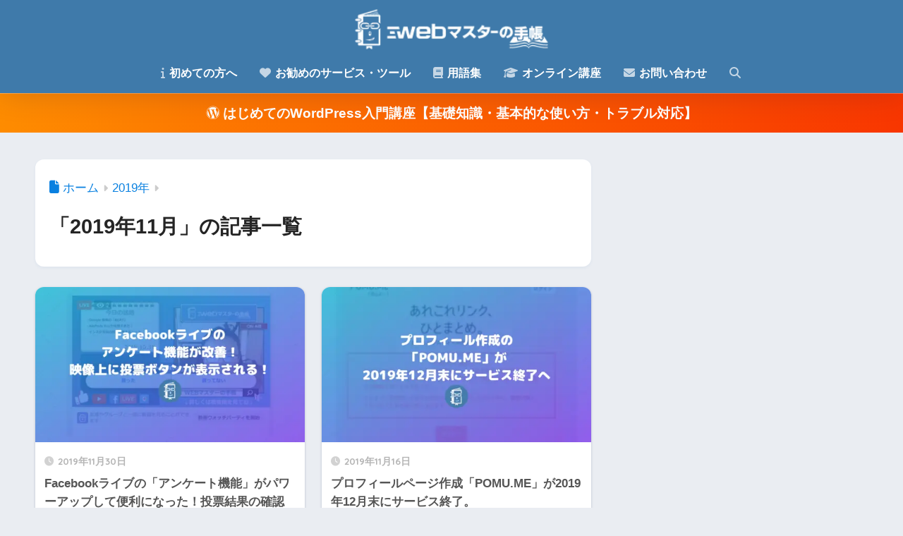

--- FILE ---
content_type: text/html; charset=utf-8
request_url: https://www.google.com/recaptcha/api2/anchor?ar=1&k=6LcSXCweAAAAABCQuf4qTU9g_I-i3kneQoKif9Gl&co=aHR0cHM6Ly9ob21lcGFnZS1yZWJvcm4uY29tOjQ0Mw..&hl=en&v=PoyoqOPhxBO7pBk68S4YbpHZ&size=invisible&anchor-ms=20000&execute-ms=30000&cb=dhfu7ma73nxr
body_size: 48685
content:
<!DOCTYPE HTML><html dir="ltr" lang="en"><head><meta http-equiv="Content-Type" content="text/html; charset=UTF-8">
<meta http-equiv="X-UA-Compatible" content="IE=edge">
<title>reCAPTCHA</title>
<style type="text/css">
/* cyrillic-ext */
@font-face {
  font-family: 'Roboto';
  font-style: normal;
  font-weight: 400;
  font-stretch: 100%;
  src: url(//fonts.gstatic.com/s/roboto/v48/KFO7CnqEu92Fr1ME7kSn66aGLdTylUAMa3GUBHMdazTgWw.woff2) format('woff2');
  unicode-range: U+0460-052F, U+1C80-1C8A, U+20B4, U+2DE0-2DFF, U+A640-A69F, U+FE2E-FE2F;
}
/* cyrillic */
@font-face {
  font-family: 'Roboto';
  font-style: normal;
  font-weight: 400;
  font-stretch: 100%;
  src: url(//fonts.gstatic.com/s/roboto/v48/KFO7CnqEu92Fr1ME7kSn66aGLdTylUAMa3iUBHMdazTgWw.woff2) format('woff2');
  unicode-range: U+0301, U+0400-045F, U+0490-0491, U+04B0-04B1, U+2116;
}
/* greek-ext */
@font-face {
  font-family: 'Roboto';
  font-style: normal;
  font-weight: 400;
  font-stretch: 100%;
  src: url(//fonts.gstatic.com/s/roboto/v48/KFO7CnqEu92Fr1ME7kSn66aGLdTylUAMa3CUBHMdazTgWw.woff2) format('woff2');
  unicode-range: U+1F00-1FFF;
}
/* greek */
@font-face {
  font-family: 'Roboto';
  font-style: normal;
  font-weight: 400;
  font-stretch: 100%;
  src: url(//fonts.gstatic.com/s/roboto/v48/KFO7CnqEu92Fr1ME7kSn66aGLdTylUAMa3-UBHMdazTgWw.woff2) format('woff2');
  unicode-range: U+0370-0377, U+037A-037F, U+0384-038A, U+038C, U+038E-03A1, U+03A3-03FF;
}
/* math */
@font-face {
  font-family: 'Roboto';
  font-style: normal;
  font-weight: 400;
  font-stretch: 100%;
  src: url(//fonts.gstatic.com/s/roboto/v48/KFO7CnqEu92Fr1ME7kSn66aGLdTylUAMawCUBHMdazTgWw.woff2) format('woff2');
  unicode-range: U+0302-0303, U+0305, U+0307-0308, U+0310, U+0312, U+0315, U+031A, U+0326-0327, U+032C, U+032F-0330, U+0332-0333, U+0338, U+033A, U+0346, U+034D, U+0391-03A1, U+03A3-03A9, U+03B1-03C9, U+03D1, U+03D5-03D6, U+03F0-03F1, U+03F4-03F5, U+2016-2017, U+2034-2038, U+203C, U+2040, U+2043, U+2047, U+2050, U+2057, U+205F, U+2070-2071, U+2074-208E, U+2090-209C, U+20D0-20DC, U+20E1, U+20E5-20EF, U+2100-2112, U+2114-2115, U+2117-2121, U+2123-214F, U+2190, U+2192, U+2194-21AE, U+21B0-21E5, U+21F1-21F2, U+21F4-2211, U+2213-2214, U+2216-22FF, U+2308-230B, U+2310, U+2319, U+231C-2321, U+2336-237A, U+237C, U+2395, U+239B-23B7, U+23D0, U+23DC-23E1, U+2474-2475, U+25AF, U+25B3, U+25B7, U+25BD, U+25C1, U+25CA, U+25CC, U+25FB, U+266D-266F, U+27C0-27FF, U+2900-2AFF, U+2B0E-2B11, U+2B30-2B4C, U+2BFE, U+3030, U+FF5B, U+FF5D, U+1D400-1D7FF, U+1EE00-1EEFF;
}
/* symbols */
@font-face {
  font-family: 'Roboto';
  font-style: normal;
  font-weight: 400;
  font-stretch: 100%;
  src: url(//fonts.gstatic.com/s/roboto/v48/KFO7CnqEu92Fr1ME7kSn66aGLdTylUAMaxKUBHMdazTgWw.woff2) format('woff2');
  unicode-range: U+0001-000C, U+000E-001F, U+007F-009F, U+20DD-20E0, U+20E2-20E4, U+2150-218F, U+2190, U+2192, U+2194-2199, U+21AF, U+21E6-21F0, U+21F3, U+2218-2219, U+2299, U+22C4-22C6, U+2300-243F, U+2440-244A, U+2460-24FF, U+25A0-27BF, U+2800-28FF, U+2921-2922, U+2981, U+29BF, U+29EB, U+2B00-2BFF, U+4DC0-4DFF, U+FFF9-FFFB, U+10140-1018E, U+10190-1019C, U+101A0, U+101D0-101FD, U+102E0-102FB, U+10E60-10E7E, U+1D2C0-1D2D3, U+1D2E0-1D37F, U+1F000-1F0FF, U+1F100-1F1AD, U+1F1E6-1F1FF, U+1F30D-1F30F, U+1F315, U+1F31C, U+1F31E, U+1F320-1F32C, U+1F336, U+1F378, U+1F37D, U+1F382, U+1F393-1F39F, U+1F3A7-1F3A8, U+1F3AC-1F3AF, U+1F3C2, U+1F3C4-1F3C6, U+1F3CA-1F3CE, U+1F3D4-1F3E0, U+1F3ED, U+1F3F1-1F3F3, U+1F3F5-1F3F7, U+1F408, U+1F415, U+1F41F, U+1F426, U+1F43F, U+1F441-1F442, U+1F444, U+1F446-1F449, U+1F44C-1F44E, U+1F453, U+1F46A, U+1F47D, U+1F4A3, U+1F4B0, U+1F4B3, U+1F4B9, U+1F4BB, U+1F4BF, U+1F4C8-1F4CB, U+1F4D6, U+1F4DA, U+1F4DF, U+1F4E3-1F4E6, U+1F4EA-1F4ED, U+1F4F7, U+1F4F9-1F4FB, U+1F4FD-1F4FE, U+1F503, U+1F507-1F50B, U+1F50D, U+1F512-1F513, U+1F53E-1F54A, U+1F54F-1F5FA, U+1F610, U+1F650-1F67F, U+1F687, U+1F68D, U+1F691, U+1F694, U+1F698, U+1F6AD, U+1F6B2, U+1F6B9-1F6BA, U+1F6BC, U+1F6C6-1F6CF, U+1F6D3-1F6D7, U+1F6E0-1F6EA, U+1F6F0-1F6F3, U+1F6F7-1F6FC, U+1F700-1F7FF, U+1F800-1F80B, U+1F810-1F847, U+1F850-1F859, U+1F860-1F887, U+1F890-1F8AD, U+1F8B0-1F8BB, U+1F8C0-1F8C1, U+1F900-1F90B, U+1F93B, U+1F946, U+1F984, U+1F996, U+1F9E9, U+1FA00-1FA6F, U+1FA70-1FA7C, U+1FA80-1FA89, U+1FA8F-1FAC6, U+1FACE-1FADC, U+1FADF-1FAE9, U+1FAF0-1FAF8, U+1FB00-1FBFF;
}
/* vietnamese */
@font-face {
  font-family: 'Roboto';
  font-style: normal;
  font-weight: 400;
  font-stretch: 100%;
  src: url(//fonts.gstatic.com/s/roboto/v48/KFO7CnqEu92Fr1ME7kSn66aGLdTylUAMa3OUBHMdazTgWw.woff2) format('woff2');
  unicode-range: U+0102-0103, U+0110-0111, U+0128-0129, U+0168-0169, U+01A0-01A1, U+01AF-01B0, U+0300-0301, U+0303-0304, U+0308-0309, U+0323, U+0329, U+1EA0-1EF9, U+20AB;
}
/* latin-ext */
@font-face {
  font-family: 'Roboto';
  font-style: normal;
  font-weight: 400;
  font-stretch: 100%;
  src: url(//fonts.gstatic.com/s/roboto/v48/KFO7CnqEu92Fr1ME7kSn66aGLdTylUAMa3KUBHMdazTgWw.woff2) format('woff2');
  unicode-range: U+0100-02BA, U+02BD-02C5, U+02C7-02CC, U+02CE-02D7, U+02DD-02FF, U+0304, U+0308, U+0329, U+1D00-1DBF, U+1E00-1E9F, U+1EF2-1EFF, U+2020, U+20A0-20AB, U+20AD-20C0, U+2113, U+2C60-2C7F, U+A720-A7FF;
}
/* latin */
@font-face {
  font-family: 'Roboto';
  font-style: normal;
  font-weight: 400;
  font-stretch: 100%;
  src: url(//fonts.gstatic.com/s/roboto/v48/KFO7CnqEu92Fr1ME7kSn66aGLdTylUAMa3yUBHMdazQ.woff2) format('woff2');
  unicode-range: U+0000-00FF, U+0131, U+0152-0153, U+02BB-02BC, U+02C6, U+02DA, U+02DC, U+0304, U+0308, U+0329, U+2000-206F, U+20AC, U+2122, U+2191, U+2193, U+2212, U+2215, U+FEFF, U+FFFD;
}
/* cyrillic-ext */
@font-face {
  font-family: 'Roboto';
  font-style: normal;
  font-weight: 500;
  font-stretch: 100%;
  src: url(//fonts.gstatic.com/s/roboto/v48/KFO7CnqEu92Fr1ME7kSn66aGLdTylUAMa3GUBHMdazTgWw.woff2) format('woff2');
  unicode-range: U+0460-052F, U+1C80-1C8A, U+20B4, U+2DE0-2DFF, U+A640-A69F, U+FE2E-FE2F;
}
/* cyrillic */
@font-face {
  font-family: 'Roboto';
  font-style: normal;
  font-weight: 500;
  font-stretch: 100%;
  src: url(//fonts.gstatic.com/s/roboto/v48/KFO7CnqEu92Fr1ME7kSn66aGLdTylUAMa3iUBHMdazTgWw.woff2) format('woff2');
  unicode-range: U+0301, U+0400-045F, U+0490-0491, U+04B0-04B1, U+2116;
}
/* greek-ext */
@font-face {
  font-family: 'Roboto';
  font-style: normal;
  font-weight: 500;
  font-stretch: 100%;
  src: url(//fonts.gstatic.com/s/roboto/v48/KFO7CnqEu92Fr1ME7kSn66aGLdTylUAMa3CUBHMdazTgWw.woff2) format('woff2');
  unicode-range: U+1F00-1FFF;
}
/* greek */
@font-face {
  font-family: 'Roboto';
  font-style: normal;
  font-weight: 500;
  font-stretch: 100%;
  src: url(//fonts.gstatic.com/s/roboto/v48/KFO7CnqEu92Fr1ME7kSn66aGLdTylUAMa3-UBHMdazTgWw.woff2) format('woff2');
  unicode-range: U+0370-0377, U+037A-037F, U+0384-038A, U+038C, U+038E-03A1, U+03A3-03FF;
}
/* math */
@font-face {
  font-family: 'Roboto';
  font-style: normal;
  font-weight: 500;
  font-stretch: 100%;
  src: url(//fonts.gstatic.com/s/roboto/v48/KFO7CnqEu92Fr1ME7kSn66aGLdTylUAMawCUBHMdazTgWw.woff2) format('woff2');
  unicode-range: U+0302-0303, U+0305, U+0307-0308, U+0310, U+0312, U+0315, U+031A, U+0326-0327, U+032C, U+032F-0330, U+0332-0333, U+0338, U+033A, U+0346, U+034D, U+0391-03A1, U+03A3-03A9, U+03B1-03C9, U+03D1, U+03D5-03D6, U+03F0-03F1, U+03F4-03F5, U+2016-2017, U+2034-2038, U+203C, U+2040, U+2043, U+2047, U+2050, U+2057, U+205F, U+2070-2071, U+2074-208E, U+2090-209C, U+20D0-20DC, U+20E1, U+20E5-20EF, U+2100-2112, U+2114-2115, U+2117-2121, U+2123-214F, U+2190, U+2192, U+2194-21AE, U+21B0-21E5, U+21F1-21F2, U+21F4-2211, U+2213-2214, U+2216-22FF, U+2308-230B, U+2310, U+2319, U+231C-2321, U+2336-237A, U+237C, U+2395, U+239B-23B7, U+23D0, U+23DC-23E1, U+2474-2475, U+25AF, U+25B3, U+25B7, U+25BD, U+25C1, U+25CA, U+25CC, U+25FB, U+266D-266F, U+27C0-27FF, U+2900-2AFF, U+2B0E-2B11, U+2B30-2B4C, U+2BFE, U+3030, U+FF5B, U+FF5D, U+1D400-1D7FF, U+1EE00-1EEFF;
}
/* symbols */
@font-face {
  font-family: 'Roboto';
  font-style: normal;
  font-weight: 500;
  font-stretch: 100%;
  src: url(//fonts.gstatic.com/s/roboto/v48/KFO7CnqEu92Fr1ME7kSn66aGLdTylUAMaxKUBHMdazTgWw.woff2) format('woff2');
  unicode-range: U+0001-000C, U+000E-001F, U+007F-009F, U+20DD-20E0, U+20E2-20E4, U+2150-218F, U+2190, U+2192, U+2194-2199, U+21AF, U+21E6-21F0, U+21F3, U+2218-2219, U+2299, U+22C4-22C6, U+2300-243F, U+2440-244A, U+2460-24FF, U+25A0-27BF, U+2800-28FF, U+2921-2922, U+2981, U+29BF, U+29EB, U+2B00-2BFF, U+4DC0-4DFF, U+FFF9-FFFB, U+10140-1018E, U+10190-1019C, U+101A0, U+101D0-101FD, U+102E0-102FB, U+10E60-10E7E, U+1D2C0-1D2D3, U+1D2E0-1D37F, U+1F000-1F0FF, U+1F100-1F1AD, U+1F1E6-1F1FF, U+1F30D-1F30F, U+1F315, U+1F31C, U+1F31E, U+1F320-1F32C, U+1F336, U+1F378, U+1F37D, U+1F382, U+1F393-1F39F, U+1F3A7-1F3A8, U+1F3AC-1F3AF, U+1F3C2, U+1F3C4-1F3C6, U+1F3CA-1F3CE, U+1F3D4-1F3E0, U+1F3ED, U+1F3F1-1F3F3, U+1F3F5-1F3F7, U+1F408, U+1F415, U+1F41F, U+1F426, U+1F43F, U+1F441-1F442, U+1F444, U+1F446-1F449, U+1F44C-1F44E, U+1F453, U+1F46A, U+1F47D, U+1F4A3, U+1F4B0, U+1F4B3, U+1F4B9, U+1F4BB, U+1F4BF, U+1F4C8-1F4CB, U+1F4D6, U+1F4DA, U+1F4DF, U+1F4E3-1F4E6, U+1F4EA-1F4ED, U+1F4F7, U+1F4F9-1F4FB, U+1F4FD-1F4FE, U+1F503, U+1F507-1F50B, U+1F50D, U+1F512-1F513, U+1F53E-1F54A, U+1F54F-1F5FA, U+1F610, U+1F650-1F67F, U+1F687, U+1F68D, U+1F691, U+1F694, U+1F698, U+1F6AD, U+1F6B2, U+1F6B9-1F6BA, U+1F6BC, U+1F6C6-1F6CF, U+1F6D3-1F6D7, U+1F6E0-1F6EA, U+1F6F0-1F6F3, U+1F6F7-1F6FC, U+1F700-1F7FF, U+1F800-1F80B, U+1F810-1F847, U+1F850-1F859, U+1F860-1F887, U+1F890-1F8AD, U+1F8B0-1F8BB, U+1F8C0-1F8C1, U+1F900-1F90B, U+1F93B, U+1F946, U+1F984, U+1F996, U+1F9E9, U+1FA00-1FA6F, U+1FA70-1FA7C, U+1FA80-1FA89, U+1FA8F-1FAC6, U+1FACE-1FADC, U+1FADF-1FAE9, U+1FAF0-1FAF8, U+1FB00-1FBFF;
}
/* vietnamese */
@font-face {
  font-family: 'Roboto';
  font-style: normal;
  font-weight: 500;
  font-stretch: 100%;
  src: url(//fonts.gstatic.com/s/roboto/v48/KFO7CnqEu92Fr1ME7kSn66aGLdTylUAMa3OUBHMdazTgWw.woff2) format('woff2');
  unicode-range: U+0102-0103, U+0110-0111, U+0128-0129, U+0168-0169, U+01A0-01A1, U+01AF-01B0, U+0300-0301, U+0303-0304, U+0308-0309, U+0323, U+0329, U+1EA0-1EF9, U+20AB;
}
/* latin-ext */
@font-face {
  font-family: 'Roboto';
  font-style: normal;
  font-weight: 500;
  font-stretch: 100%;
  src: url(//fonts.gstatic.com/s/roboto/v48/KFO7CnqEu92Fr1ME7kSn66aGLdTylUAMa3KUBHMdazTgWw.woff2) format('woff2');
  unicode-range: U+0100-02BA, U+02BD-02C5, U+02C7-02CC, U+02CE-02D7, U+02DD-02FF, U+0304, U+0308, U+0329, U+1D00-1DBF, U+1E00-1E9F, U+1EF2-1EFF, U+2020, U+20A0-20AB, U+20AD-20C0, U+2113, U+2C60-2C7F, U+A720-A7FF;
}
/* latin */
@font-face {
  font-family: 'Roboto';
  font-style: normal;
  font-weight: 500;
  font-stretch: 100%;
  src: url(//fonts.gstatic.com/s/roboto/v48/KFO7CnqEu92Fr1ME7kSn66aGLdTylUAMa3yUBHMdazQ.woff2) format('woff2');
  unicode-range: U+0000-00FF, U+0131, U+0152-0153, U+02BB-02BC, U+02C6, U+02DA, U+02DC, U+0304, U+0308, U+0329, U+2000-206F, U+20AC, U+2122, U+2191, U+2193, U+2212, U+2215, U+FEFF, U+FFFD;
}
/* cyrillic-ext */
@font-face {
  font-family: 'Roboto';
  font-style: normal;
  font-weight: 900;
  font-stretch: 100%;
  src: url(//fonts.gstatic.com/s/roboto/v48/KFO7CnqEu92Fr1ME7kSn66aGLdTylUAMa3GUBHMdazTgWw.woff2) format('woff2');
  unicode-range: U+0460-052F, U+1C80-1C8A, U+20B4, U+2DE0-2DFF, U+A640-A69F, U+FE2E-FE2F;
}
/* cyrillic */
@font-face {
  font-family: 'Roboto';
  font-style: normal;
  font-weight: 900;
  font-stretch: 100%;
  src: url(//fonts.gstatic.com/s/roboto/v48/KFO7CnqEu92Fr1ME7kSn66aGLdTylUAMa3iUBHMdazTgWw.woff2) format('woff2');
  unicode-range: U+0301, U+0400-045F, U+0490-0491, U+04B0-04B1, U+2116;
}
/* greek-ext */
@font-face {
  font-family: 'Roboto';
  font-style: normal;
  font-weight: 900;
  font-stretch: 100%;
  src: url(//fonts.gstatic.com/s/roboto/v48/KFO7CnqEu92Fr1ME7kSn66aGLdTylUAMa3CUBHMdazTgWw.woff2) format('woff2');
  unicode-range: U+1F00-1FFF;
}
/* greek */
@font-face {
  font-family: 'Roboto';
  font-style: normal;
  font-weight: 900;
  font-stretch: 100%;
  src: url(//fonts.gstatic.com/s/roboto/v48/KFO7CnqEu92Fr1ME7kSn66aGLdTylUAMa3-UBHMdazTgWw.woff2) format('woff2');
  unicode-range: U+0370-0377, U+037A-037F, U+0384-038A, U+038C, U+038E-03A1, U+03A3-03FF;
}
/* math */
@font-face {
  font-family: 'Roboto';
  font-style: normal;
  font-weight: 900;
  font-stretch: 100%;
  src: url(//fonts.gstatic.com/s/roboto/v48/KFO7CnqEu92Fr1ME7kSn66aGLdTylUAMawCUBHMdazTgWw.woff2) format('woff2');
  unicode-range: U+0302-0303, U+0305, U+0307-0308, U+0310, U+0312, U+0315, U+031A, U+0326-0327, U+032C, U+032F-0330, U+0332-0333, U+0338, U+033A, U+0346, U+034D, U+0391-03A1, U+03A3-03A9, U+03B1-03C9, U+03D1, U+03D5-03D6, U+03F0-03F1, U+03F4-03F5, U+2016-2017, U+2034-2038, U+203C, U+2040, U+2043, U+2047, U+2050, U+2057, U+205F, U+2070-2071, U+2074-208E, U+2090-209C, U+20D0-20DC, U+20E1, U+20E5-20EF, U+2100-2112, U+2114-2115, U+2117-2121, U+2123-214F, U+2190, U+2192, U+2194-21AE, U+21B0-21E5, U+21F1-21F2, U+21F4-2211, U+2213-2214, U+2216-22FF, U+2308-230B, U+2310, U+2319, U+231C-2321, U+2336-237A, U+237C, U+2395, U+239B-23B7, U+23D0, U+23DC-23E1, U+2474-2475, U+25AF, U+25B3, U+25B7, U+25BD, U+25C1, U+25CA, U+25CC, U+25FB, U+266D-266F, U+27C0-27FF, U+2900-2AFF, U+2B0E-2B11, U+2B30-2B4C, U+2BFE, U+3030, U+FF5B, U+FF5D, U+1D400-1D7FF, U+1EE00-1EEFF;
}
/* symbols */
@font-face {
  font-family: 'Roboto';
  font-style: normal;
  font-weight: 900;
  font-stretch: 100%;
  src: url(//fonts.gstatic.com/s/roboto/v48/KFO7CnqEu92Fr1ME7kSn66aGLdTylUAMaxKUBHMdazTgWw.woff2) format('woff2');
  unicode-range: U+0001-000C, U+000E-001F, U+007F-009F, U+20DD-20E0, U+20E2-20E4, U+2150-218F, U+2190, U+2192, U+2194-2199, U+21AF, U+21E6-21F0, U+21F3, U+2218-2219, U+2299, U+22C4-22C6, U+2300-243F, U+2440-244A, U+2460-24FF, U+25A0-27BF, U+2800-28FF, U+2921-2922, U+2981, U+29BF, U+29EB, U+2B00-2BFF, U+4DC0-4DFF, U+FFF9-FFFB, U+10140-1018E, U+10190-1019C, U+101A0, U+101D0-101FD, U+102E0-102FB, U+10E60-10E7E, U+1D2C0-1D2D3, U+1D2E0-1D37F, U+1F000-1F0FF, U+1F100-1F1AD, U+1F1E6-1F1FF, U+1F30D-1F30F, U+1F315, U+1F31C, U+1F31E, U+1F320-1F32C, U+1F336, U+1F378, U+1F37D, U+1F382, U+1F393-1F39F, U+1F3A7-1F3A8, U+1F3AC-1F3AF, U+1F3C2, U+1F3C4-1F3C6, U+1F3CA-1F3CE, U+1F3D4-1F3E0, U+1F3ED, U+1F3F1-1F3F3, U+1F3F5-1F3F7, U+1F408, U+1F415, U+1F41F, U+1F426, U+1F43F, U+1F441-1F442, U+1F444, U+1F446-1F449, U+1F44C-1F44E, U+1F453, U+1F46A, U+1F47D, U+1F4A3, U+1F4B0, U+1F4B3, U+1F4B9, U+1F4BB, U+1F4BF, U+1F4C8-1F4CB, U+1F4D6, U+1F4DA, U+1F4DF, U+1F4E3-1F4E6, U+1F4EA-1F4ED, U+1F4F7, U+1F4F9-1F4FB, U+1F4FD-1F4FE, U+1F503, U+1F507-1F50B, U+1F50D, U+1F512-1F513, U+1F53E-1F54A, U+1F54F-1F5FA, U+1F610, U+1F650-1F67F, U+1F687, U+1F68D, U+1F691, U+1F694, U+1F698, U+1F6AD, U+1F6B2, U+1F6B9-1F6BA, U+1F6BC, U+1F6C6-1F6CF, U+1F6D3-1F6D7, U+1F6E0-1F6EA, U+1F6F0-1F6F3, U+1F6F7-1F6FC, U+1F700-1F7FF, U+1F800-1F80B, U+1F810-1F847, U+1F850-1F859, U+1F860-1F887, U+1F890-1F8AD, U+1F8B0-1F8BB, U+1F8C0-1F8C1, U+1F900-1F90B, U+1F93B, U+1F946, U+1F984, U+1F996, U+1F9E9, U+1FA00-1FA6F, U+1FA70-1FA7C, U+1FA80-1FA89, U+1FA8F-1FAC6, U+1FACE-1FADC, U+1FADF-1FAE9, U+1FAF0-1FAF8, U+1FB00-1FBFF;
}
/* vietnamese */
@font-face {
  font-family: 'Roboto';
  font-style: normal;
  font-weight: 900;
  font-stretch: 100%;
  src: url(//fonts.gstatic.com/s/roboto/v48/KFO7CnqEu92Fr1ME7kSn66aGLdTylUAMa3OUBHMdazTgWw.woff2) format('woff2');
  unicode-range: U+0102-0103, U+0110-0111, U+0128-0129, U+0168-0169, U+01A0-01A1, U+01AF-01B0, U+0300-0301, U+0303-0304, U+0308-0309, U+0323, U+0329, U+1EA0-1EF9, U+20AB;
}
/* latin-ext */
@font-face {
  font-family: 'Roboto';
  font-style: normal;
  font-weight: 900;
  font-stretch: 100%;
  src: url(//fonts.gstatic.com/s/roboto/v48/KFO7CnqEu92Fr1ME7kSn66aGLdTylUAMa3KUBHMdazTgWw.woff2) format('woff2');
  unicode-range: U+0100-02BA, U+02BD-02C5, U+02C7-02CC, U+02CE-02D7, U+02DD-02FF, U+0304, U+0308, U+0329, U+1D00-1DBF, U+1E00-1E9F, U+1EF2-1EFF, U+2020, U+20A0-20AB, U+20AD-20C0, U+2113, U+2C60-2C7F, U+A720-A7FF;
}
/* latin */
@font-face {
  font-family: 'Roboto';
  font-style: normal;
  font-weight: 900;
  font-stretch: 100%;
  src: url(//fonts.gstatic.com/s/roboto/v48/KFO7CnqEu92Fr1ME7kSn66aGLdTylUAMa3yUBHMdazQ.woff2) format('woff2');
  unicode-range: U+0000-00FF, U+0131, U+0152-0153, U+02BB-02BC, U+02C6, U+02DA, U+02DC, U+0304, U+0308, U+0329, U+2000-206F, U+20AC, U+2122, U+2191, U+2193, U+2212, U+2215, U+FEFF, U+FFFD;
}

</style>
<link rel="stylesheet" type="text/css" href="https://www.gstatic.com/recaptcha/releases/PoyoqOPhxBO7pBk68S4YbpHZ/styles__ltr.css">
<script nonce="LokEO3NtLCURzgWiEGpUOg" type="text/javascript">window['__recaptcha_api'] = 'https://www.google.com/recaptcha/api2/';</script>
<script type="text/javascript" src="https://www.gstatic.com/recaptcha/releases/PoyoqOPhxBO7pBk68S4YbpHZ/recaptcha__en.js" nonce="LokEO3NtLCURzgWiEGpUOg">
      
    </script></head>
<body><div id="rc-anchor-alert" class="rc-anchor-alert"></div>
<input type="hidden" id="recaptcha-token" value="[base64]">
<script type="text/javascript" nonce="LokEO3NtLCURzgWiEGpUOg">
      recaptcha.anchor.Main.init("[\x22ainput\x22,[\x22bgdata\x22,\x22\x22,\[base64]/[base64]/MjU1Ong/[base64]/[base64]/[base64]/[base64]/[base64]/[base64]/[base64]/[base64]/[base64]/[base64]/[base64]/[base64]/[base64]/[base64]/[base64]\\u003d\x22,\[base64]\\u003d\\u003d\x22,\x22R8KHw4hnXjAkwrIMY2s7TsOybmYYwqjDtSBuwqJzR8KBCzMgMcONw6XDgsOgwqjDnsOdTcO8wo4ISMKbw4/DtsOhwpTDgUkpWQTDoGELwoHCnV3DuS4nwpM+LsOvwpzDkMOew4fCgMOoFXLDvhghw6rDu8OhNcOlw5EDw6rDj2fDuT/DjWfCpkFLdsOCVgvDvT1xw5rDsVQiwr5Rw78uP3zDpMOoAsKmecKfWMOkSMKXYsOkXjBcLcKQS8OgQm9Qw7jCtQ3ClnnCjD/[base64]/DosOCwofChMOpFnfCrsKFwq7CgFDDgm3DicOjSTkfWMKZw4BGw4rDomfDpcOeA8KRawDDtkzDqsK2M8ONEFcBw4QnbsOFwrIrFcO1PhY/wovCt8OPwqRTwps6dW7Dr1M8wqrDv8KxwrDDtsKwwq9DEB/CpMKcJ3oLwo3DgMKXBy8YH8O8wo/CjinDjcObVE48wqnCssKEEcO0Q3LCqMODw6/Do8KVw7XDq1pXw6d2UT5Nw4t7Ulc6EUfDlcOlFnPCsEfCpnPDkMOLOUnChcKuDCbChH/Cv1VGLMOowq/Cq2DDt0AhEX/DrnnDu8Kmwq0nCkUicsOBVcKJwpHCtsODNxLDiiLDs8OyOcOWwqrDjMKXdlDDiXDDjDtswqzClMOIBMO+dyR4c1jChcK+NMOgO8KHA03Cr8KJJsK8by/DuRnDk8O/EMKAwqhrwoPCssODw7TDojEEIXnDg2kpwr3Cj8KaccK3wqrDvQjCtcKNwrTDk8KpA37CkcOGKEcjw5kGFmLCs8Orw6PDtcObD3dhw6wBw73DnVFtw4MuenzCmzxpw6PDik/DkiTDpcK2TgTDicOBwqjDtsKlw7ImfD4Xw6E8PcOuY8OjPV7CtMKDwoPCtsOqGMOawqUpMsO+wp3Cq8KJw7RwBcK0ZcKHXRPCtcOXwrEDwplDwovDpU/CisOMw57CsRbDscKIwpHDpMKRNMOVUVppw5vCnR4DYMKQwp/DhcKtw7TCosK3bcKxw5HDq8KWF8OrwpXDlcKnwrPDlWAJC2orw5vCsjnCkmQgw40FKzhnwpMbZsO6wogxwoHDr8KcO8KoOXhYa3bCn8OOITBLSsKkwq4gO8Oew4nDvWo1Q8KkJ8Odw7PDvAbDrMOaw75/CcO7w47DpwJIwpzCqMOmwpkkHytqXsOAfQTCqEovwoEmw7DCrhHClB3DrMKWw5sRwr3Dg2rClsKdw5DCoj7Di8KffcOqw4EwdWzCocKhdyAmwrddw5HCjMKOw7HDpcO4UMKswoFRbxPCncOVf8KfTsOLXsO0wqfCtAXCqMK/w4LCi29IDlAKw5lGYRjCjMKrJF9HHVNiw6x1w57Cn8OmHDPChsOwNmLDksKCw7vCs23CnMKAQsK9XMKdwoVtw5cOw7/DuhnCjEPCscOXw7dAZkNcEcKuwrLDuHLDncKQMjHCrlluwrPCsMOrwqMywp7DscOuwo/[base64]/[base64]/DtV7CoRXDhkXDssOVwqTDhcKowo5cAQ0/D25YVlLCq1vDu8OSw4fDrMKbTcKDw7J1EB3ClFVweAnDgVxmEMO8d8KBITPCjlTCrAzCv1bDjQHChsO7Vn99w53DkcO0B0/CtcKXL8O9woxiwqbDs8OtwpTCp8O+w7/DtcOkMMKyTF3DnsKhUGo5wqPDmSrCpsOyCcKlwqpgw5PCrcOMw7Izwo/Cg2QSGsOlw58REX00SkM7fHcVBcOdwptTbgbDpnLCjgg7AW7Cm8Ogwph/S3F3w5MJQmN0IRNdw6F5w484wocFwqHCmFvDi0jCrjbCpT3DkHFiD20YdXzCpDZmAMOqwrPDu3rCocKbaMOdAcOzw77CtsKqFsKaw4h2wrzDmw3CgcK0VhIuJxIVwrYQACstw7YtwpNcKMKEOMOqwqkXMELCpAHDm2fClMO9w45sfB1twpzDi8KwEMOAC8K8wqHCvsK/YHtYDCzCl0fCpMKUaMO7bcKDIGHCqsKIasO7esKWIcOdw4/DtTzDmWYFQMOSwonCpz3DkA07woXDhMOXw4DCmMK0DFrCscKpwowLw7TCjMO5w4PDmE/DtMKZwprDmzDCgMKdw4LDkFDDqcKmaj7CisKawqPDu1PDpCfDjQYzw5lzOMOAUMOGwo3CvjXCpsOFw51MS8KSwqzCl8K5aV4Zwq/DuErCmsKRwoh5wpUZF8KmAMKJKMOqSxgwwrF9J8K4wqHCo3/CtCBCwqXDtsK7C8O6w4k6ZcKaXAQkwpJfwqciQ8KvEcKWfsOuZEJXwr/ChcOHMGQTZH50EExNQ1DDpkUdEsOXWsOdwrfDk8KxRiZBd8OPIHMOW8Kbw4HDqA93wqN8Ui/ClmJbXXnDj8O0w4bDucKlBijCp1JFGzbCq33DncKkMlDDgWthwqHDh8KUw4fDuzXDlXE3w5nChsODwrl/w5XDmsOlYcOoJcKtw6TCrcOrOTIRDmLCrcOTJMOhwrkgIMK1AxPDucO+HcKHLgnDgmbCkMOAw47Ci0jClcKIIcO/[base64]/w4kowo/[base64]/Dq8KfF8ORY8OnwrPClgLDgglJNBDCs8KSJ8KtwrnCpmvDlcKXw7NEw47Cm3DCv2nCmMKscMOHw6UHf8OAw7rDicOXwoh1w7TDpEzCuFwyTDFjSGJCR8KWbnHCjTPCt8O/wqnDj8Kpw4MDw7PCrC50wqVQwprDssKadjtpHcKFWMOcQcOPwpXCjMObw4PCuWPDlyVXMcOeJcOhXcK/A8ORw4zCgyw3wrbCiHs9wrEvw7Emw7nDg8Kxw6XDggzDsVnDhcKYEjXDrjHCvMO7LWZYw7Zqw4LDjsO+w4daQjPCgsOuI2d1OWokAcORwrdrwqVlJhF3w7NQwq/Co8OFwp/DpsOvwqoiRcKAw4pTw4HDqMOBw7xdZsO7YjDDuMKVwpAYe8OCw4/CjMOwYMKCw5ZTw68Xw5hnwp3Dp8Kvw6Amw6zCqGbDkGAPwrXDuAfCmQp9SkrCqGfCj8O6w6fCqmnCpMKPw4rCuX3ChMO+d8Oiw7zCkcOLSBVgwqjDnsOqQn7DrlZaw5TCqCAowq1cK07DuDY1w65UOB3DvjHDhG/CrVNHeFgOOsOCw5FQIMKJFGjDicOlwp3Di8OTX8KvbMKpwp/CngHDvcO6ekodw6DDqDnDg8KVEMOIHcOJw6nCtMKEG8KLw77CuMOjaMOrw6TCsMKMwpPCmMO0XHBRw5XDmB/DqMK6w55SeMKsw5ILZMObKcOmNCzCn8OHGMO/UMOwwo8RTcKTwobDnG9hwpkWCjoJCsOvSWzCo0cRBsONX8Ogw6/Doy/Cvn3Dvn9Aw7DCtWRuw77CmwhPEhvDkcO7w6Elw61qDzfCk09+wpXCviYJFWDDqcOBw7/[base64]/[base64]/w49zDUZvwqwQSSDChBvCrcKncSsCwpbDikkgK3Epc2YCZk/Ds2Q9woIpw7BycsKAwo1LL8OdQMKtw5dVw5w3IFduw5zDoXZnw7pyJMOPw7tnw5rDoFPCvTsKUsOYw6dmwqFkdcK/[base64]/DhBzCl8KRGijCmjjCgzk0cMOMw40Qw6l+w5Ikwp9hwpw5eXJEGlhlWcKPw47DtcK5UXrCv2rCi8OXw5NQwqLCiMOpAR3CvDpzQMOGZ8OkJzTCtg59IsOxAk7CvUXDk0McwoxIVXrDgi9uw5knZBjCqzfCr8KoEUnDgErCoV7Dl8OkblQeFTcgwpR5w5MuwrVbNlB/wr/ChMKPw5HDoAcEwrw6wrPDnsOPw6Qyw7/Ci8OQZkgawptWWS1cwq7CgnNkdcKhw7TCoU1XfU/[base64]/Dt8KpbilsZsOkMsKCwp3CknXDj8O7LcOuw4hYw7rCmcK3w4/DhHHDpXDDvMOmw4TCj0TCkXfCq8Ouw6AHw6JrwoNSUFcLw7fDn8Krw7o0wrDDjcKIUcODwq9gOMOJw4IXN1TCq11fwqpPw50SwokIwo3CusKqKFPChE/Dnj/CkwDDhMKDwrTCtcOcGsOYYMOzbV56w7Y2w5vCiFDDscOHBMOKw7xfw47DmC5EGx7ClxnCnDlAwoXDoShnKmnDi8KOUE9Nw7hTFMKeMHPDrSJocsKcw4hvw5TCo8KFSRLDmcO2wrd2EcOgf1DDvEIHwpBEw5JYCmodwpXDnsO/w7cbAn5RNT7CiMKKHcK1RcKiw5FmNjsvwqERw5HCnF5xw7LCtsKbd8ONLcKqbcKleF/DhmFkBy/DksKqwqgwQ8OAw6/DscOgV3PCmS3DjsOJDsKFwqwtwprCsMO/w5jDn8KcQcOFwrTCnWc8DcOIwrvCq8KLAnPDmhQsI8OMendAw7PCkcKTXQfCuXwZXsOpwpNeYmUwRwbDiMKKw5JaR8K+Fn3Csn/[base64]/[base64]/CtR4BbnnDgAnDhcOBw4wRw7XDksKVwo/DjEXDukHCsFPDqMODwo8Sw4ZjWcKVw7FPSSIrRsK/PUtmJsKowpVDw7fCvxXCj3vDlHXDoMKrwpPCplnDn8Knw6DDvHvDq8O8w7DDnC0mw6Uxw6N1w6cJfHolRsKXw4sPw6bDksOGwp/CtMKtbR7Cu8KuIjsAWcOzVcOjTcK2w798EMKuwrcHFBXDn8KTw7HCkStYw5fDtD7Dj1/CkAgwe3dHwrbDq2fDncOUB8OAwo8DFsKHacOuwoTCgmlYVy4bVMK/w68nwohlwrx3wpnDghHCkcK8w6www7bCr180w7E/[base64]/CnH3DmMO3wpNIwovDjWIQFxRYwprDvnY2SChsMzjCl8Kaw64+wqkTw6s7HsKnAsKzw6cTwqpvUk/DiMO3w7IYw7XCmykowoItcsKVw7HDnMKSQsKoNl3DhMKSw5DDtzxXUnADwqktC8KxJsKbXwbCgMOMw7HDs8KnCMO/DG4nAhVFwo7Ctzgjw4HDuVfCn1MvwrLCnsOIw7DDkm/DjsKDHW8jPcKQw4vDgHV4wqfDtMO6wozCrMKZGjrCrWZfDghMby7Dk3TCilrDm1khwqASw6fDrMOQd0k/wpXDpMOVw6YgBVfDhsK/[base64]/GQPCtlg6D3HCmB8OUMOoRTvDjwoJcnPChMKbRQDCvUUXw6x+GsO+ZsKBw7jDl8OtwqxswpjCvjjCoMKdwpXDrXY2w5HCg8KIwo1Gwo11AcOyw5MCAcKEV28owr3ChsKaw4cXwoRqwprCtcOdQcO6EsOnG8K/JcK8w5gwaS/[base64]/L8KbQBlfZ3VKw5TDvBccwrzDnMKCPsOkwpvCohRkwrl4LsKKwrQwYTRoH3HDuHrClBgwf8Ogw61jF8O3woJzdSbCljA9w4/DoMKDLcKGV8KyCsOswpnDmcKOw65KwoJsacOpaGDDrmFLw7/[base64]/DqUvCvRzCrxIxw79bwo/Cj0rCoipnTMOGWwo/w6LCp8O0CQ/CugzCrcKKw7gQwqUJw789TA7CuCHCjsKGwrEvwrIMUF55w6AdPcOhY8OQPsOCw7Nlw7DDrXcew5nDkMKwXijCtcK1w7FFwq7CiMOkKsOLRFLDuifDmB3CjF3CqDbDk1tkwo0Zwq/DlcOkw7kgwpUkM8KeVAVQw5fDssO7w5HDnTFpw5AHwp/CscOMw44sYgTCk8OOTsOkw4N/[base64]/[base64]/[base64]/CrcKcDsKFw7/CgsO3wrHCkjHDv8KaWMOcwrIawqvDqsKpwovDh8OoPcO/bSMpEsOqCXnCtRDDu8O4G8OowpPDrMOmJS09wq/DvsOrwpRdw6LCoz/[base64]/DscK0wqwceBrCi8KrJwPCuMOoX0vCvTDCm1tmcMKlw5fDsMKdwopVCsO6ecK9w5cVw4/Cg2l9RcOBXcOBSxkXw5nDkXcawptqVcKFUMO1REnDqEN0TMORwq7CvBHCk8OKQsOPQnE3G1E3w6hADwfDrX4Iw5nDjELCrFdMSz7DgxfCmMOcw4c0w7jDscKXN8OuZzFKU8ODwrcyZV/DssOuMcKcwrfDgxd6McOewq0LYsKrw4sXTTo3wplpw7vDomIeTcOmw57DtcO4bMKMw4Viw4JEwqZ/w5pkNH4Two3CjMKsZnbCjks0EsONScOoEsKIw6QqUB3Dn8KXw7vCsMKuwrjCghvCrSnDoTjDuEnCihjCnMO1wqXCv2TClENQbcKzworChxbDqWXDnkgYw4w5w6LDg8Kqw7LCsDMwasKxw5XCgMO/JMOew5jDscOXw5DCgRsOw4htwrQww7JiwoXDtzVxw5J0NUHDsMOCCx3DpkPDscO3GcOPwpJew5QaG8KwwoDDg8OuGlnCqj9uHz3Dhzlfwrxiw4/DnGh8LX7Cn2QcAMK8EH1uw4Z0ITFww6PDvcKJBVdAwohUwptiw6gxJcOHXcOZw5bCrMK3wq3CicObw55Kw4XChiVMwrvDng3CoMKFD03CiCzDkMOpIsOwCxEGwo4owpNIK0/CiwBAwqQrw7p7JnsLfMOBXMOGUMK/EcKgw7svw47DjsO/AXzCk3x0woYULMKqw6DDmxpHW3bDmj/[base64]/Dq8KfOl3DhcOJwqfCi8KkZnZGScKRw7PDkHhWXnATwrcOOVHDjlHCkgdcDsOsw5spwqTCoFXCtAfCsWDDlxfCijXDqsOgTMKofn0WwpUZRGtBw5N2w7lLFcOSKwcLMGh/[base64]/CosKJwq13wr45wqXDiMKBR8Ohwp7DrCJnw5EHwod9w4LCqMKaw5MNw59MCcOlHx/Dv1zDnsOpw7s4wrgvw60nwokTWi5gJ8OrM8K+wp07EEHDjC/DhcOpQnw2KcKJGnQmw7Qvw6TDkcO/w47CiMKJCcKPbcO2AFvDr8KTA8O+w5/CuMOaCsOVwrrDg1jDoizDjgPDqwcsJsK8RsONUyTDucKrfF0Zw6DClzrDlEkqwoDCpsK8w6Iuwq/[base64]/MgXCuw5/w7RIwr3CpsOzwoMkRVzCvkLCpQAJwprDhHc3w6LDnGtPw5LCoF92wpXCig9Bw7E5w4E1w7oewoh9wrEPI8Kaw6/DqhTCsMKnGMORPMKJwpLCjTxTbAITccKmw4zCvMO2A8KtwrlkwpU+KgEYwo/CnVtDw4jCkh0cw5TCm1h2w4Q0w7LDuAEIwr88w4fCjMKvS3TDlyZQUcO6TcOKwoTCsMOTWxYCK8OPwrrCjj7DqcKTw6rDq8ODW8KBG3c4TCMdw6LCmnRCw43DsMOVwo10w7lOwr/CqCLCqcO3dMKTw7J4WTcrMsOSwohUw53ChMK5w5FPNsKLBcKiQ23Ds8K7w6zDtyHChsK+c8OeR8OYFGdJfRwWw49Pw5FSw6HCpR7CoQEZBMO0YjHDrXAPesOhw7rCv11swq/[base64]/[base64]/DosKXdkl0wo/[base64]/DtS0mw6vCiBkpwqAXQsK/woY3FcKPw7MHYSUYw4TDuDdVDXNrUsKPw7dKEQhxOsKXfmvDhMK7FgjCnsK7D8ORe1XDoMKPw4NUMMK1w5M1wqPDgHNDw6DClXLDjErDgMK2w7vDmnVtUcOZwp05SwjDlMKrDUxmw4s2WsOpdxFaesOkwq9jesKpw6HDjgzCqcO7w547w5N3IMOQw4Ubcm4gAx5ew4I/fgnDmn0Ew4/Dp8KSV3lwXcKyH8KoFwhTw7XDvVN7QkpEN8KwwprDhDsRwrVRw5pmRHXDixLCmcOCK8KGwrjDgcOYw53DscOfMVvCnsOoSzjCrcORwrROwqDDi8K+w5hYaMOrwo9kwqcww5PDnlp8wrFVQcOuw5g9PcOBwqPCqMO0w50RwojDtMOMGsK4w71Pwr/CmSMfP8Oxw4w0w6/Cjl3CiEHDhRYcwrl/YWnCiFbDtQMowpDDq8OjSDxew55KdUfCtMOJw67CgxnCohvDgDLClsOFw7FWw7I8w57Cqk7Ci8KnVMK9w68+SHJ+w6E6wph6V09PY8KBwplXwoDDu3JlwrjDuT3Cvg3CmDJHwrXCo8Onw5LCpBYUwrJOw4puGsOFwqvCrMOcwrrCtcO/dAcmw6DCp8K+XW3DhMOXw44Kw6jDucKbw5UVSUjDkcKEOgXCusKSwpJLbzB/w6JRMsObw77CiMOMLXEewrQBUsOXwrxtBwhcw5Z3cVHDhsK8YwXDgGl3dcOrw6XDtcO7w5vDucKkw7tUw4zCksKFwrx1wozDt8O9w4TDpsOKBywRw77CosOHw4vDvwIZFD1Ow6DCnsKJNEDCt2fDhMO5FkrChcKCP8KQwrXCvcKMwpzCkMK/[base64]/CsBrCiDXCkjjDqURow6zDt8KRIAFNwrA9PcKuw5MAUsKqZ1x0X8O2IsOaRcOSwpHCgnnCiGsxCMOvBhfCvcOdwqHDjHRqwppvFsK8E8O+w6DDpzxBw4vCs3RDwrPCmMKwwrDCvsOmwonCmw/[base64]/CjRjCmzNxwrnDp8Ktw6dzKS8gw4DDin7DksKIFVEww6tnbsKfw6Y+wq9+w5zDtnLDj1UBw6I8wqQzw4TDgsOJwrfDmsKOw7J4PMKNw7HDhwHDhcOPd3DCuHDDqMOaHwXDjsK8S3jDhsOdwrYuAAIXw7LDoFQJDsOlE8KHw5rCtxvCvcOlBMO8wpXCg1VXJFTCqT/Dh8OYwpJcwr7Dl8OxwobDjynChsOYw5rCqkg6wqLCpQPDvMKJABEQBwPCjMO/[base64]/[base64]/[base64]/DvMO8e2tAwo7DjsKAwq1GBsOZwq99w7LDjcO6wo0Mw598w53CgsOOUwHClh7CtsO5ZkZLwrxKKW3Dq8OuLsKkwpVWw5tfw6rDtMKdw4gVwpjCq8Oew5rChE14ESrCgsKMwpbDuUt5woR0wrfCjkAkwrXCvF/[base64]/CosOqYcOrDFzCisKMDMKww6A6dAQ2asKxOcO0wrzCl8K3wqxxXMK1asKAw4R6w6XDm8K+AE/[base64]/fW/CkgXDm8K4PAvCtcKnwrbCl8KIGBp2InwvJsOKw4hRDCPCpSF2wpbCnh4Jw7kEwrLDlcOXC8ORw47Do8KIInnCi8OnHcK1wrBlwq/Dk8KlPk/DvU8kw5jDlXoLacKNa0Mww7vCjcKtwo/Cj8KkEinCvTV9dsOXB8OtN8Oow4h7WAPCpcOqwqfDkcOuwovDiMOSw5EYT8K5w5bChsKpSE/CtsOWT8Ovw5wmwqnChsKTwrlhbMOaa8KcwpEiwp3Co8KgbljDvcKmw7jDoVZbwokaHcKVwrphW0TDjsKIKFVJw5HCvG5Zwq3DtHjCiA3DhDrCkSMwwovCuMKAwo/[base64]/DosKgw7/CvMK/FMKYSSgsd1LDkMKTw7ERKMO4w6rCiz/CuMOHw4TDk8Odw4fDnsKGw4TCi8KNwo4Qw7RNwrvCgcKAZkrDlcKZKilZw5AICzsdw6fDmUzCv2LDssORw6sYRWHCgAxtw6bCsVzCpcKSWMKecMKBYDrCm8KsAHTCg3ppVcK/ccOLw6Qzw6t/[base64]/UMOzV8K7w7LDt1/[base64]/w5VzMTPDpQrDohxxw7IsbXnCvknCvMO/w6hAA0Uvw5bDrsKvw4fCt8OaMH0Gw4Erwp5fATlzZcKGTjXDssOxw5HCssKBwpLDh8OiwrXCvj7CqcOsEnHCuCEVExNJwrnClMO7LMKbW8KeLnvDpcKtw5EBZcK7J2QrcsK3S8OlUQ7CmE3Dn8ONwpTDhcKpU8ObwqDDqcK0w7XDn3E2w7tfw4UqPFcIcVlPw7/DhCPCvHTCg1HDuTXDtTrCrxXDvcKNw4cnBBXChmxCW8Oww50Gw5HDvMKxwp5iw5UrF8KfGsKmwqcaH8KgwonCqMKvw5Rvw4Jsw6kMw4VXIMOSw4FRFRPDsAQ/w6jCtwrCiMKtw5Y/UlrDvzBqwoc5wqVKKcKWMcOpwqE4w71hw7BVw551flfCtyfChCbDglR8w4/Dr8OmaMOww6jDsMKrwpTDscKTwqTDi8K4w63DsMOfIzFTdhRewqDClzY/d8KfJ8OAB8K1wqQ8wpvDiSN7wq4swoJlwr9vI0Z0w5UAf0YoXsKxI8O9IUFywrzDiMO2w5DCtSAvTMKTRX7CrcKHTsKBBA7CucOAwqtPCsOLXcKGw4QEVcKIWcOuw6ccw6tlwonCjsK7wrDChmrCqsKXw5svPMKnBMOef8K5TzrDvsOGayN2XjFfw4FHwr/DuMOWwqQcwp3Clz4zwqnCmsKBwrLClMKAwpTCisOzHcK4H8OrQXF6D8O6PcKAU8O/[base64]/CgsK4IMKpwo/CpcK6FHXCiG3CqMKhwr/DqcKpYMOUPSHCtcKkwqLChSnCs8OKHhjClsKUdGUYw6Exw5fDkHLDmTLDlcO2w7oBAELDnnrDn8KEesO0e8OpTcOdWWrDoUFuwpB9esOCFj5WehZtw47CnsKEMm3DmcOGw4/CicOJR3cGXnDDiMK0XMOTcT4FGG8fwpvCmjxQw7DDvsOCLVUuwpXCpMK8wrtAw5odw4XCqHxywqglOTZuw47DhcKGwq3CgXjDhEFJUsOmBMO5wpbCtcOrw68uQks7WlwjQ8OrFMORC8OLImLCpsKwPcKQLsKWwrXDnTzCvF0BT3tjw4jDo8OXSAXClcKRc2XCtMKCZT/DtzDChX/DlwjCk8Kkw6EcwrnCi3BCLWnCicONIcK6wo9pKWPDkMOmCmc8woAiPhsbD2cMw7zClMOZwqVywq3CmsOFFcOlA8K7JjfDs8K6IsObRsOew5B9UxjCpMOrXsO9O8K1wrBtPihewp/[base64]/CcKRdsKfJcKNw7DCh07DmxrDlMORQUDCnHHCg8KYR8O6wrXDoMOQw4Bgw5LCnz4RA1XDqcKKwofDuybDosKPwpAHGcO/[base64]/CjWXDqcK8FBXDlMK/IsOJSMOWOXxHw7rCiW3DsA4/w4LCq8Oewr13KcKEBwVsDsKcw4Yvw73CusOuAcKFXRVhwq3Dl0jDtlgYECTDtMOkwr17wpp4wqDChnvCncOhYcOqwoolNsOfKMK3w6XDsTAuZ8OWElPCtC3DnTE1HMOnw6vDs3k/[base64]/CgMOpw5Zxwo5TajPChMO4ZwnCgTomworCisOhURLDpXUwwo7CpsKUw7jDvcORwpdIwp8ORVI0dMOaw7XDuEnCiG1xADbDpMOoI8OUwqDDocO0w4rDvMKJw47DiAlZwplrBsK2VcOBw4bCh3gAwqt5EcKPA8OgwozDpMOQwpwAG8KNwrALO8KFcwpcwpTCrcO/wq/Cjg8+QUpqTMKuwp3Dpjp5w4AYSMOwwoBuRMOyw6zDvmNowrYewqx1woMuwonCikLCj8KgIwLCpUXCqcOYFkHDvsK7ZBvDu8O2Umgzw7zDr1HDvsOWZsK8QBrCtMKSw6nCqsKVwoTDsV0qbnRyU8KpGnVWwrV/XsKawp9HB1Fmw5jCqwMnHxJPwqLDjsO3EMOfw4Fow50rw4R7woDDj2hCKSxdEjR6M0TCpMOtGiIPIEnDlG3DlTvDh8OVPG1RO1YLSMKawoHDsVN5PgIcwpPCusOYEMOcw5IzYsOHE1gjOXLChcKkCmvCgAcjEMKGw5jCncKqC8OaB8OIcjLDrMOCwpHDmT/[base64]/CjcKtw7Zvw7TCjsOKJMOsDiNowqzCk8Oqw4NGwpbCgXHDkz8zVcKNw7cPQzl5LsKdXcKJwpHDpcKHw6DDosKPw4VCwqDCgcOZMsOSCMO7TB3Cl8OWwrpOwpkBwpBZYR3Cv3PCiCZzM8OsE3XDmsKoGcKYZljCu8OYEsOLc3bDgMK/Vi7Dsz3DsMOPVMKQKzPDlsK6VGgcXjdlUMOmZz1Qw4oCXMKPw4xuw77CvC8+wp3CisOfw57Dj8KWM8K6cjgSAAkNVRfDpsKlEVZVEMKZeFrDv8KOw6XCtXMLw47DisO/aBJdwpBFLsKMJMK2TivDhsKRwqExS0jDtMOHP8Kcw70kw5XDsEzCuxHDuFNWw5cxwonDuMORwro5AHfDssOCwqnDtDxzw7/Dg8K7XMKAw5TDhhnDlsKiwrLCgcK4w6bDr8OZwqzDr3HDqcOxw61APj9pwp7Cg8OWw4rDuTE8HRHDvmNeYcKjKMOMw7rDvcKBwo5twpxiDsOidQnCiRvDkwPDmMOSAMKzw5xiMcOlccOrwr/CssK6F8OMX8O1w5fCoUYWN8K1cgHCpUTDsHzDhEM1w6MqAlfCo8KJwo/DuMOtKcKNBsOjYMK3YcOqBlEEw7hHXREhwoLClsKSCBHDpsKMMMOHwrEtwpMlU8O9wqbDgsKaeMOPBB7Cj8KlEwgQa1HCmH4qw58gwr3DgMK4aMKsUMKVwq4LwqUZOggTHzjDo8OvwrnDlMK6X25JEsOzNnwKw5tWT21XNcOibsOrCCHChj/Cpi9Lw7fCmmDDkUbCnUtsw4txbCgULcOjUMKKGyJGGBV2MMOHwpTDrhvDjsOxw47DtWzCg8KrwpQ+I13CpMK2KMKBa3Rfw71hwpXCvMKgwo3DvMKaw78OYsOWw6E8fMKiewRFZ2DCsUXDlDrDrMOYwr/CqsK7w5PCkSpoCcOZRCLDvsKuwpJXN1HDhlnDpEfDk8K8wrPDgMO2w5tyMkrCkjHChEJkUMKawqDDqwnCqWbCsD5kEsOzwq8xKCFUDMK2wplOw6XCr8OVw4BJwrnDkRRiwqHCoiHCusKuwq1dVUHCvg3DgVPCly/Dj8O8wrZAwqDDkFRBLMOnRQnDpCNwASrDoynDp8OMw4nCucOpwrTDvgnChEVWAsO/[base64]/[base64]/[base64]/QHbCssKKwqsTw6ZiVMOHV3PCi8O2wpzDl8OjRk3DjcO8wqtnwrppP0xzA8OBfRdjwrLCgcOwTy9qe3BdCMKaScO2QgDCqh0qasK9NsOtXVo+w6TDmsKeYcOSw5lhKUjDvT0gekDDvMKIw4XDmiPDgCLDk1jDvcODNzArYMKmbnxcw4g0w6DCucO4F8OFLMO/JC9jw7LCrWwOJsKVw5/Cv8OdKcKIw7XDuMOUR2ohJ8ODOcKCwqfCoSjDiMKuc3bCk8OlVi/DmcOLU2wewplLwq0dwpjCkHfDhMOnwoxuVsOGSsOYOMK+H8OrYMKKO8KjDcKDw7YHwrIyw4cFwqJHcMKtU3/[base64]/DiGFvw7xEw79Kw781wqPDmCk7N8K9W8Ouw5PCtMOqw7FrwrjDi8OqwoHDkHI0wp8Sw4DCsBDCqmLCkUDCtH3DkMKxwqjDgcODQ1FHwrM9w7/Dg1PCvMK1wr7DkR1jIkbDqcO5R3QaB8KDfFoXwobDpmHCoMKKDzHCh8OcLsOLw7zCnMO5w5XDucOuwqnClmhAwqdlA8Kuw4wHwpFXwoLDuC3CkcOQVH/Cg8KSV1bDn8ObQ0F/FcOzF8Kswo7Cu8OKw7bDmHARIU3Dj8KDwr1hw4nDk2LCoMKXw7XCqMKuwogcwqHCvcKfQ3LCig50AGbDhiNbw5dZFX3DvTnCgcOvY3vDkMOawog/CQNZGcO0KcKSw5/DtcKMwrbDvGUiUgjCrMOPPMKdwqJIfXDCrcOEwrDDtxNoBybDrsOsRsOdwpPCtDBmwptjwprCmcOFJcKvw6PCm2DDijcnw7jDriphwq/DgcKvwrHChcKVRMO7wpbDmW/Cl3bDnHclw43CjXLDt8KHQUtdXcKjw67Cgyc+CxvDqMK6TMK/wqDDnDHDpcOWLMOGK35TVcO1fMOSRxEfbsOODMK7wr/Cm8OTwqDCvgFow4cEw7rDnMO/e8KiXcOcTsOGEcOVacKQwqnDvWHChDPDl21GBcKpw4DCkcOawoHDoMKiXsOHwoTDpWsVMzjCsjvDhBFnAMKLwpzDmSbDrSguOsK2w7hhw6A1byfCnUY8e8Kfwp7DmcOdw4BeRcOBB8K+w7p9wocjw7DDqcKAwpQFGGzCvMK6wrdSwpo6G8OQf8Kzw7/DuhJhT8KRA8K2w7LDqsKCejlfwpDDmkbDhHbClTNPRxAqCgnDo8KqFwxSw5XCr0HDmHnCm8K/[base64]/CoBfDm8K2NiTDohFXw6HCqMKOw7Yfw5ZcQcOEPC93PGNMLMKEBsKrwrR5SjHCksO4X03ChcOBwojDlcK6w5MkbMKDL8OxKMOVakYQw4MqVAvCosKSw4ovw7MaJyBTwqfDnzrDuMOZwodUwol5asOgLMKmw4Qnw6Vewr/DnDbDlsKsHxhYwqvDiB/CpkbCqFfCgUvDpE3DpMO6wpJZeMKSdn5PBsKdX8KABDdbJRzCsC3DqsOww5HCvDFnwp82UnZvw6M+wot+w7HCqXPCkVtnw5wTQ3TCuMKyw4bChMOfNVVBe8KGHGY9woRob8KKA8O9ZcKgwoNIw4jDncKhw5RFw71bX8KPw5XCtmLDhi5Kw4PCmsOOH8K/woNUL0zDlQbDrcKRAMOoH8K5Ml7Cuks/F8Kgw6LCuMK2wp9Bw67CoMKZJ8OWJ1ZgCsKmCitoX3XCn8KZw6oPwrrDs17DvMKBd8Khw6YcRsKQw7XCjsKZGiLDlkXCjcKjY8OWw6zDsSzCihciRMOmOMKTwr/[base64]/[base64]/[base64]/DrRYNbGTDjMKpw7LCq8Kfwq5nwqzCiRLCi8K5w5HCtn3CoTrCqMOqSTZXGcOowrRBwqTDmWFJw49ywpNCNMOIw4g9T2TCr8KVwqtBwoE7YsONP8Opwo4Pwp86w4lEw47DiwnDr8OpYW3DohtRw7vDgMOnw7BtFhDDpcKow4JowrFdQT/CmUJSw67Cqm1Ewo8tw5nCoj/[base64]/wp9/wppkDzISBl3DtsO7w7Z6N8OtfSZWK8KjYF9BwqRXwrjDj2lGckPDpjjDrMKPFMK5wr/Ck1pvRsOMwoQOTcKDA3vDtnYWOF4iIkPCgMO5w5vDpcKqwpbDuMOHd8KxcG1Gw5/Cs2UWwpEdZ8KdbnbCpcKUwp/ChcKYw6DDocOLMMK7BMOrw67CtwLCjsK/wqRrSktowoDDrsOsVMOyPcOQMMK0wqoZOEMfByZsTwDDnlDDgBHChcKgwrXCr0vDpsOXXsKtWMOpOBouwpg0Nnwrwo9PwrPCrMOewr5IVQzDk8Olw4jCmRrDqsO6w7tuZ8Oiwp59PMOEIx3CkQ1YwoN0T17Dnh3CiiDCisOWacKnL1vDisOawp/DkWVJw4DCqMO4wpbCjsO4WMK2KFZXN8Kqw6ZgDBfCukHCmgbDs8O4KX0Twr9zVx1KTMKgwovCkMOyRk/[base64]/CkcOcOcOFwrZ2wqFTw7FHw6HCjsKOw43DtVkqakHDkcO0wrPDjMOBwqTCt3M9wqMKwoLDuWTDnsO9c8Kcw4DDo8KMT8KzVWUeVMOxwpLCgVDDu8O5HMORw59fwopIwqHDpsOOwr7DhX/DgsOhacK2wq3Dr8K+MMKew6R3wr9KwrFkPMKHw503wpQUSlzCrWzCpsO8ecKOwoXDi3TCgFV9KGnCvMOvw5jDh8KKw7/[base64]/w6JUworCscK1w7spL8O4w5PCtiXCqzTDkR/Ct8KBwptsw7jDvMOaK8OjN8KZwpYLw74gKjvDlsO7wpvCjMKKSFTDu8KFw6rDsj86wrI+w585woJaKXcUw5zDlcKCCAc/[base64]/[base64]/CnMKTcMOWesKaCMKoLMOxw4BUw47CvsKHw6vCo8ORw7rDscOOf34qw6NaUMOdGjvDtsKXZm/Dl0kRcMOkMMKydcO+w4NVwoYtw6dcw7ZJPkQMURDCsnE+w4LDp8K4Ug/Dmw7DrsO3wohCwrXDk0vDvcO7OMKCeD9VA8OBZ8KAHxnCqkXDhlZqZcKgw5rDtMKNwozCjS3Dp8Ojw7TDghvDqgRjwqR0w6dIwq43w6jCvMKowpXDncORwpJ/[base64]/DpsKXwoN2w6jDsMK2bsOGw4g1CMOJVjtXwqTCssKywrolOUHDgXHCgiA6QiBkw6HCvcOgwqfCmMKjUMOLw73DrlIeFMKpwrdDwobCh8OpBC/Cm8OUw6jCvyRZw5nCmFQvw5x/H8O6w607OMKcbMK+ccKPOcOKw4bClgDCmcOQCU4LFkTDrMOkasKVNlUqQVomw7pKwrRNecObw40eNRZhEcOjQMOyw7vDhXDCo8OUwrrCsB7DijbDpsKhNMOxwoxWRcKDUcKvWBHDisOtwq/DpHprwqTDjsKCfyPDucKlwpPCrgfDhMKJXGg8w5ZqJcOWwpcpw5vDoAvDpT0HYsOXwoQ5H8KbYU/DsSNMw6fCvMOiIsKJwojCo1XDp8KsIwnCnivDl8OYEcOcfsO0wq7DvcKBBsOxwqXCpcK2w4fCjDHDssOwEW0NT1TChWh8w6RAwo8ywo3CkFFeM8KHZMOvXcOVwo93HMKwwr3Du8KaKyTCuMKSw7UbJcK6Y0lewoU4AsOSeC8cSWk4w685GhhEVMKXeMOJR8OZwq/DtsOqwrxIw6otecONwqZlVHwCwoTChncgRsKqfnlRwqXDn8Kpwr9Aw7zCi8OxXsOAw5PCuxrCgcOad8O9w6fDmRnChgjCo8OcwqkBwr/Cl1jCj8O+C8OOB17DksKZIcKhL8Kkw702w69gw5EreGjCj23ChA7CusO3E2dJMiTCukkIwqxkSgDCvsO/Qi8Dc8KQw5Nrw5LCr2DCq8KMw5UxwoDDq8Ozwqs/F8Onwq49w7PDpcKpL3zCly3CjcOMwpFOCQ/Cv8OTZlPDh8O2E8KLchcSU8KZwozDtsOtFlPDicO6wq4rXnbDncOrKgnCj8K+W1nCpcK8wo9xwqHDqRHDpxd3wqgcH8O/w79awqlaccOMcRVSdSw9DcO9TERCbcOUw4dQWifDoRnDpAgCUAEHw6rCtcO6SsKRw6B5O8KvwrUjTBbCm0PCsWlewpZcw7HCrT3CjsK2w7rDvRLCpkjCkQwbI8O1fcK4wpA/SHTDvcKeMcKDwprCiksuw5fCl8KScTdKwoQrCsO1w5tIwo3DmAbDkSrDmEzDiVkaw6FOfCfCpUTCnsKWw4NwKhDDh8KxNToCwrPChsKDw5HDgQgRN8KFwqtxw7cdJMOodMOqQMK7wrZIMcOMLsKxSsOnw5/[base64]/R8OyZMKQcMOjw63DiMKWI3MLfcK0OhvDpMKew5hFS0kWZMO3ChVWwo3Ck8KfWMKEKcKpw5vCjsO/[base64]/ChALDvMOlwrbCihYwNcOzwqkLccOXbzHCm3bCjMKZwqFhwpPDh3nCqMKNbFcNw5/DtsO9JcOhPsO5w5jDu0PCqHIJfFjChcOHw6XDusK0PnTDjMO/wo3CrRluGDDDrcO6F8OufjTDrcOOX8O8Gn3Cl8OwXMKGPC/[base64]/w6cXwpIpExLDtMODDApxOwHDkw/ClQcww59Swr0WIsKNwqNwZMOTw7dU\x22],null,[\x22conf\x22,null,\x226LcSXCweAAAAABCQuf4qTU9g_I-i3kneQoKif9Gl\x22,0,null,null,null,1,[21,125,63,73,95,87,41,43,42,83,102,105,109,121],[1017145,333],0,null,null,null,null,0,null,0,null,700,1,null,0,\[base64]/76lBhnEnQkZnOKMAhk\\u003d\x22,0,0,null,null,1,null,0,0,null,null,null,0],\x22https://homepage-reborn.com:443\x22,null,[3,1,1],null,null,null,1,3600,[\x22https://www.google.com/intl/en/policies/privacy/\x22,\x22https://www.google.com/intl/en/policies/terms/\x22],\x22gqey3llmx0Wqtrb2JdqTZzUq03PPXfhNIG8p92I3VTc\\u003d\x22,1,0,null,1,1768948527794,0,0,[83,63,250,132],null,[217,46],\x22RC-UiVEPW-wEwkvSQ\x22,null,null,null,null,null,\x220dAFcWeA6_s2QwG4dSRBWUfvs0B3nVD8UYZGBrHBgrgl94-d3vTx5z6GqGMrKsk7nHt3cBSQHogASmbr0mKJiAEhZ2-9YgXLqd3g\x22,1769031327791]");
    </script></body></html>

--- FILE ---
content_type: text/html; charset=utf-8
request_url: https://www.google.com/recaptcha/api2/aframe
body_size: -248
content:
<!DOCTYPE HTML><html><head><meta http-equiv="content-type" content="text/html; charset=UTF-8"></head><body><script nonce="fMy1oj1ro_MIVIgL-b63yw">/** Anti-fraud and anti-abuse applications only. See google.com/recaptcha */ try{var clients={'sodar':'https://pagead2.googlesyndication.com/pagead/sodar?'};window.addEventListener("message",function(a){try{if(a.source===window.parent){var b=JSON.parse(a.data);var c=clients[b['id']];if(c){var d=document.createElement('img');d.src=c+b['params']+'&rc='+(localStorage.getItem("rc::a")?sessionStorage.getItem("rc::b"):"");window.document.body.appendChild(d);sessionStorage.setItem("rc::e",parseInt(sessionStorage.getItem("rc::e")||0)+1);localStorage.setItem("rc::h",'1768944930079');}}}catch(b){}});window.parent.postMessage("_grecaptcha_ready", "*");}catch(b){}</script></body></html>

--- FILE ---
content_type: application/javascript; charset=utf-8;
request_url: https://dalc.valuecommerce.com/app3?p=891357150&_s=https%3A%2F%2Fhomepage-reborn.com%2F2019%2F11%2F&vf=iVBORw0KGgoAAAANSUhEUgAAAAMAAAADCAYAAABWKLW%2FAAAAMElEQVQYV2NkFGP4nxH5lWHbREkGRuUpQv93hd9j0J0vxMC4kavrf9SzDIYgAT4GAAikDSG49F5hAAAAAElFTkSuQmCC
body_size: 1817
content:
vc_linkswitch_callback({"t":"696ff521","r":"aW_1IQAB8EcS3evwCooD7AqKCJTMhQ","ub":"aW%2F1HwAOI5QS3evwCooCsQqKC%2FDyXQ%3D%3D","vcid":"CzQvx7sHJVCSPxkarkHgRJ1As8rDXqDQyveyGtR5d2RRjZ3Z9OU9GA","vcpub":"0.127047","www.jtb.co.jp/lookjtb":{"a":"2915989","m":"2214108","g":"9909bd0f8e"},"travel.yahoo.co.jp":{"a":"2901151","m":"3704299","g":"e1be03508e"},"service.expedia.co.jp":{"a":"2438503","m":"2382533","g":"7dc484aed2","sp":"eapid%3D0-28%26affcid%3Djp.network.valuecommerce.general_mylink."},"welove.expedia.co.jp":{"a":"2438503","m":"2382533","g":"7dc484aed2","sp":"eapid%3D0-28%26affcid%3Djp.network.valuecommerce.general_mylink."},"sp.jal.co.jp/tour":{"a":"2425691","m":"2404028","g":"aee1a9e78e"},"sp.jal.co.jp/domtour":{"a":"2425691","m":"2404028","g":"aee1a9e78e"},"www.netmile.co.jp":{"a":"2438503","m":"2382533","g":"7dc484aed2","sp":"eapid%3D0-28%26affcid%3Djp.network.valuecommerce.general_mylink."},"l":5,"domtoursearch.jal.co.jp":{"a":"2425691","m":"2404028","g":"aee1a9e78e"},"admane.jp":{"a":"2809620","m":"3395140","g":"1b1480beb6","sp":"source%3Dad.valuecommerce.airtrip.jp"},"p":891357150,"www.jtb.co.jp/kaigai":{"a":"2915989","m":"2214108","g":"9909bd0f8e"},"s":3586859,"www.airtrip.jp":{"a":"2809620","m":"3395140","g":"1b1480beb6","sp":"source%3Dad.valuecommerce.airtrip.jp"},"biz.travel.yahoo.co.jp":{"a":"2761515","m":"2244419","g":"86b036f48e"},"jal.co.jp/tour":{"a":"2425691","m":"2404028","g":"aee1a9e78e"},"jal.co.jp/domtour":{"a":"2425691","m":"2404028","g":"aee1a9e78e"},"jal.co.jp/jp/ja/tour":{"a":"2425691","m":"2404028","g":"aee1a9e78e"},"jal.co.jp/jp/ja/domtour":{"a":"2425691","m":"2404028","g":"aee1a9e78e"},"www.expedia.co.jp":{"a":"2438503","m":"2382533","g":"7dc484aed2","sp":"eapid%3D0-28%26affcid%3Djp.network.valuecommerce.general_mylink."}})